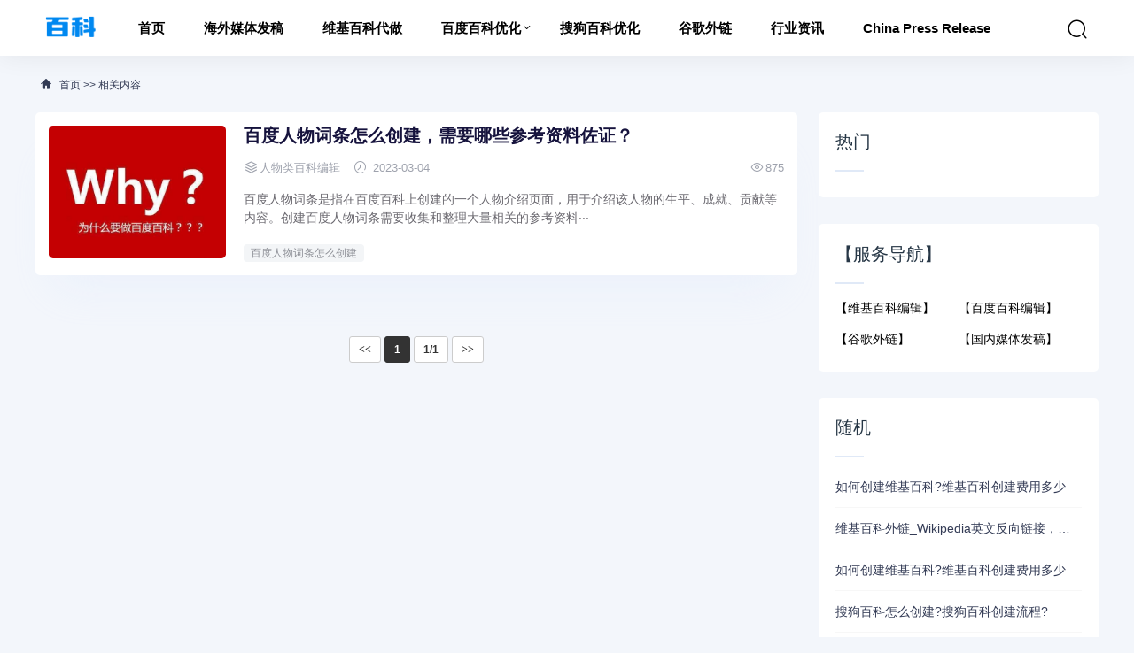

--- FILE ---
content_type: text/html; charset=utf-8
request_url: https://www.baikez.cn/tag/%E7%99%BE%E5%BA%A6%E4%BA%BA%E7%89%A9%E8%AF%8D%E6%9D%A1%E6%80%8E%E4%B9%88%E5%88%9B%E5%BB%BA
body_size: 4139
content:
<!DOCTYPE html>
<html lang="zh-CN">
<head>
<meta charset="UTF-8" />
<meta name="renderer" content="webkit">
<meta http-equiv="X-UA-Compatible" content="IE=Edge">
<meta name="viewport" content="width=device-width, initial-scale=1, maximum-scale=1, user-scalable=no, viewport-fit=cover">
<meta name="format-detection" content="telephone=no">
<title>百度人物词条怎么创建 - 创建维基百科,编辑维基百科词条|Wikipedia百科代创建</title>
<meta name="keywords" content="创建维基百科,编辑维基百科词条,海外发稿,维基百科编辑,China Press Release Service,Chinese Press Release Distribution Services,Press Release Distribution in China,如何创建维基百科,Wikipedia百科代创建,海外媒体发稿,代做维基百科词条,代做百度百科,百度百科创建,百度百科代编辑,猫论营销">
<meta name="description" content="我们拥有10年经验的专业从事各类百科以及品牌网络传播服务的机构，猫论营销专业为企业、品牌、个人的形象维护工作，业务包含创建维基百科,海外媒体发稿,海外软文发布,维基百科代做,编辑维基百科,Wikipedia百科代创建,创建Wikipedia页面,代做百度百科创建,代做360百科创建,代做搜狗百科创建,代做soso百科创建,代做互动百科创建,代做头条百科创建等各类百科词条的编辑创建服务。China Press Release Service,Chinese Press Release Distribution Services,Press Release Distribution in China,We have abundant Chinese news media resources and excellent publishing price advantages!">
<link rel='stylesheet' href='/skin/css/style.css?ver=1.0' type='text/css' media='all' />
<link rel='stylesheet' href='/skin/css/css.css' type='text/css' media='all' />
<link rel='stylesheet' href='/skin/css/app.css' type='text/css' media='all' />
<base target="_blank">
</head>
<body>
<header class="ab-header"  id="header">
  <div class="ab-navbar">
    <div class="container"> <a class="logo" href="/" title="创建维基百科,编辑维基百科词条|Wikipedia百科代创建"><img src="/static/upload/image/20230707/1688714025781816.png" alt="创建维基百科,编辑维基百科词条|Wikipedia百科代创建" /></a>
      <ul class="nav-list">
        <li ><a href="/" aria-current="page">首页</a></li>
        
        <li ><a href="/news/">海外媒体发稿</a>
          
        </li>
        
        <li ><a href="/wj/">维基百科代做</a>
          
        </li>
        
        <li ><a href="https://www.baikez.cn/bd/133.html">百度百科优化</a>
          
          <ul class="sub-nav">
            
            <li><a href="/pp/">品牌类百科编辑</a></li>
            
            <li><a href="/qy/">企业类百科编辑</a></li>
            
            <li><a href="/rw/">人物类百科编辑</a></li>
            
            <li><a href="/yx/">游戏百度百科</a></li>
            
            <li><a href="/app/">APP百科词条</a></li>
            
          </ul>
          
        </li>
        
        <li ><a href="/sg/">搜狗百科优化</a>
          
        </li>
        
        <li ><a href="/tt/">谷歌外链</a>
          
        </li>
        
        <li ><a href="/new/">行业资讯</a>
          
        </li>
        
        <li ><a href="/list_19/">China Press Release</a>
          
        </li>
        
      </ul>
      <ul class="nav-right">
        <li class="nav-search"><a href="javascript:;" class="search-loader" title="搜索"><i class="iconfont icon-search"></i></a></li>
        <li class="nav-button"><a href="javascript:;" class="menu-btn"><span></span></a></li>
      </ul>
    </div>
  </div>
</header>
<div class="search-box">
  <div class="container">
    <form id="search-form"  class="search-box-form" action="/search/" method="get" target="_blank">
      <input class="search-input" id="keyboard" name="keyword" type="text" placeholder="输入关键字... 回车" required>
    </form>
    <a href="javascript:;" class="search-close"><i class="iconfont icon-chahao"></i></a> </div>
</div>
<div class="section-bg">
  <div class="container">
    <div class="ab-crumb">
      <div class="crumb-inner"><i class="iconfont icon-home"></i> <a href="/">首页</a> >> <a href="/tag/百度人物词条怎么创建/">相关内容</a></div>
    </div>
    <div class="abconleft">
      <div class="article-item">
        <ul>
          
          <li>
            <div class="list-image "><a href="/rw/252.html" title="百度人物词条怎么创建，需要哪些参考资料佐证？"><img src="/static/upload/image/20230304/1677927707205371.jpg" alt="百度人物词条怎么创建，需要哪些参考资料佐证？"></a></div>
            <div class="list-main ">
              <h2><a href="/rw/252.html">百度人物词条怎么创建，需要哪些参考资料佐证？</a></h2>
              <div class="text-xs"><span><i class="iconfont icon-layers"></i>人物类百科编辑</span><span><i class="iconfont icon-shijian"></i> 2023-03-04</span>
                <div class="meta-r-icon"><span ><i class="iconfont icon-yanjing"></i>875</span></div>
              </div>
              <div class="decs">
                <p>百度人物词条是指在百度百科上创建的一个人物介绍页面，用于介绍该人物的生平、成就、贡献等内容。创建百度人物词条需要收集和整理大量相关的参考资料···</p>
              </div>
              <div class="post-tag"><a title="百度人物词条怎么创建" target="_blank" href="/rw/?tag=%E7%99%BE%E5%BA%A6%E4%BA%BA%E7%89%A9%E8%AF%8D%E6%9D%A1%E6%80%8E%E4%B9%88%E5%88%9B%E5%BB%BA">百度人物词条怎么创建</a></div>
            </div>
          </li>
          
        </ul>
      </div>
      
        <div class="pagebar">
        <div class="pagination">
        <a class="page-item page-link st" href="javascript:;" title="上一页"><<</a>
        <a href="/tag/%E7%99%BE%E5%BA%A6%E4%BA%BA%E7%89%A9%E8%AF%8D%E6%9D%A1%E6%80%8E%E4%B9%88%E5%88%9B%E5%BB%BA" class="page-num page-num-current">1</a>
        <a class="page-item page-link" href="javascript:;" title="当前页/总页数">1/1</a>
        <a class="page-item page-link st" href="javascript:;" title="下一页">>></a>
        </div>
        </div>	
        
    </div>
    <div class="abconright aside">
  <div class="right-list">
    <div class="w-newsitem">
      <h3>热门</h3>
    </div>
    <ul class="hot-item">
      
    </ul>
  </div>




  <!-- <div class="right-list">
    <div class="w-newsitem">
      <h3>【服务导航】</h3>
    </div>

    <ul class="list-grid">
      
      <li>

        <a href="/news/">【海外媒体发稿】</a>
      </li>
      
      <li>

        <a href="/wj/">【维基百科代做】</a>
      </li>
      
      <li>

        <a href="https://www.baikez.cn/bd/133.html">【百度百科优化】</a>
      </li>
      
      <li>

        <a href="/sg/">【搜狗百科优化】</a>
      </li>
      
      <li>

        <a href="/tt/">【谷歌外链】</a>
      </li>
      
      <li>

        <a href="/new/">【行业资讯】</a>
      </li>
      
      <li>

        <a href="/list_19/">【China Press Release】</a>
      </li>
      
    </ul>
  </div> -->

  <style>
    .left {
      float: left;
      width: 50%;
      font-size: 14px;
      line-height: 2.5em;
    }

    .right {
      float: right;
      width: 50%;
      font-size: 14 px;
      line-height: 2.5em;
    }
  </style>


  <dl class="right-list">
    <dt class="w-newsitem">
      <h3>【服务导航】</h3>
    </dt>
    <dd class="left">
      <ul>

        
        <li style="width: 140px; ">

          <a href="https://www.baikez.cn/wj/1086.html" title="维基百科编辑">【维基百科编辑】</a>
        </li>
        
        <li style="width: 140px; ">

          <a href="https://www.baikez.cn/tt/1090.html" title="谷歌外链">【谷歌外链】</a>
        </li>
        
      </ul>
    </dd>
    <dd class="right">
      <ul>
        
        <li style="width: 140px; ">
          <a href="https://www.baikez.cn/pp/1087.html" title="百度百科编辑">【百度百科编辑】</a>
        </li>
        
        <li style="width: 140px; ">
          <a href="https://www.baikez.cn/" title="国内媒体发稿">【国内媒体发稿】</a>
        </li>
        
      </ul>
    </dd>
  </dl>
  <div class="right-list">
    <div class="w-newsitem">
      <h3>随机</h3>
    </div>
    <ul class="hot-item">
      
      <li><a title="/wj/796.html" href="/wj/796.html" target="_blank">如何创建维基百科?维基百科创建费用多少</a></li>
      
      <li><a title="/tt/1038.html" href="/tt/1038.html" target="_blank">维基百科外链_Wikipedia英文反向链接，英语维基百科外链DA100，顶级英文外链</a></li>
      
      <li><a title="/wj/936.html" href="/wj/936.html" target="_blank">如何创建维基百科?维基百科创建费用多少</a></li>
      
      <li><a title="/sg/206.html" href="/sg/206.html" target="_blank">搜狗百科怎么创建?搜狗百科创建流程?</a></li>
      
      <li><a title="/wj/1017.html" href="/wj/1017.html" target="_blank">代做维基百科|编辑西班牙语维基百科对品牌出海的重要性，编辑西班牙语维基百科可以覆盖哪些国家?</a></li>
      
    </ul>
  </div>
  <div class="right-list">
    <div class="w-newsitem">
      <h3>标签</h3>
    </div>
    <div class="tagcloud">  <a class="color1" href="/tag/%E4%BB%A3%E5%81%9A%E7%99%BE%E7%A7%91">代做百科</a>
       <a class="color2" href="/tag/%E7%BE%8E%E5%9B%BD%E5%AA%92%E4%BD%93%E5%8F%91%E7%A8%BF">美国媒体发稿</a>
       <a class="color3" href="/tag/%E6%B5%B7%E5%A4%96%E5%AA%92%E4%BD%93%E5%8F%91%E7%A8%BF">海外媒体发稿</a>
       <a class="color4" href="/tag/%E6%B5%B7%E5%A4%96%E6%96%B0%E9%97%BB%E5%AA%92%E4%BD%93%E5%8F%91%E7%A8%BF">海外新闻媒体发稿</a>
       <a class="color5" href="/tag/%E6%B5%B7%E5%A4%96%E7%BD%91%E7%BB%9C%E5%8F%A3%E7%A2%91">海外网络口碑</a>
       <a class="color6" href="/tag/%E5%88%9B%E5%BB%BA%E7%BB%B4%E5%9F%BA%E7%99%BE%E7%A7%91">创建维基百科</a>
       <a class="color7" href="/tag/%E4%BB%A3%E5%81%9A%E7%BB%B4%E5%9F%BA%E7%99%BE%E7%A7%91">代做维基百科</a>
       <a class="color8" href="/tag/%E4%BB%A3%E5%81%9A%E7%BB%B4%E5%9F%BA%E7%99%BE%E7%A7%91wikipedia">代做维基百科wikipedia</a>
       <a class="color9" href="/tag/%E7%BB%B4%E5%9F%BA%E7%99%BE%E7%A7%91%E7%BC%96%E8%BE%91">维基百科编辑</a>
       <a class="color10" href="/tag/%E8%B0%B7%E6%AD%8C%E5%A4%96%E9%93%BE%E5%BB%BA%E8%AE%BE">谷歌外链建设</a>
       <a class="color11" href="/tag/%E6%B5%B7%E5%A4%96%E8%8B%B1%E6%96%87%E5%A4%96%E9%93%BE%E4%BB%A3%E5%8F%91">海外英文外链代发</a>
       <a class="color12" href="/tag/GOOGLE%E5%A4%96%E9%93%BESEO">GOOGLE外链SEO</a>
       <a class="color13" href="/tag/%E8%B0%B7%E6%AD%8CBacklinks">谷歌Backlinks</a>
       <a class="color14" href="/tag/%E5%88%9B%E5%BB%BAwiki%E9%A1%B5%E9%9D%A2Wikipedia">创建wiki页面Wikipedia</a>
       <a class="color15" href="/tag/%E5%88%9B%E5%BB%BAwiki%E9%A1%B5%E9%9D%A2">创建wiki页面</a>
       <a class="color16" href="/tag/%E5%BB%BA%E7%AB%8B%E7%BB%B4%E5%9F%BA%E7%99%BE%E7%A7%91%E9%A1%B5%E9%9D%A2">建立维基百科页面</a>
       <a class="color17" href="/tag/%E5%A6%82%E4%BD%95%E5%88%9B%E5%BB%BA%E7%BB%B4%E5%9F%BA%E7%99%BE%E7%A7%91">如何创建维基百科</a>
       <a class="color18" href="/tag/%E7%99%BE%E5%BA%A6%E7%99%BE%E7%A7%91">百度百科</a>
       <a class="color19" href="/tag/%E4%BB%A3%E5%81%9A%E7%BB%B4%E5%9F%BA%E7%99%BE%E7%A7%91%E8%AF%8D%E6%9D%A1">代做维基百科词条</a>
       <a class="color20" href="/tag/%E5%88%9B%E5%BB%BAWikipedia%E7%99%BE%E7%A7%91">创建Wikipedia百科</a>
       <a class="color21" href="/tag/%E7%BB%B4%E5%9F%BA%E7%99%BE%E7%A7%91%E5%88%9B%E5%BB%BA">维基百科创建</a>
       <a class="color22" href="/tag/%E6%B5%B7%E5%A4%96%E5%8F%91%E7%A8%BF">海外发稿</a>
       <a class="color23" href="/tag/%E7%99%BE%E5%BA%A6%E7%99%BE%E7%A7%91%E7%BC%96%E8%BE%91">百度百科编辑</a>
       <a class="color24" href="/tag/%E7%BB%B4%E5%9F%BA%E7%99%BE%E7%A7%91%E8%8D%89%E7%A8%BF">维基百科草稿</a>
      
    </div>
  </div>
  <div class="right-list-ad"> </div>
</div>
  </div>
</div>
<div class="footer">
  <div class="container">
    <div class="social-footer"> <a id="show-dialog" class="wechat" href="javascript:void(0);"><i class="iconfont icon-weixin"></i></a> <a class="qq" href="https://wpa.qq.com/msgrd?v=3&amp;uin=&amp;site=qq&amp;menu=yes" target="_blank" rel="nofollow" title="QQ"><i class="iconfont icon-QQ-fill"></i></a> </div>
    <ul class="nav-footer">
      
      <li><a href="/news/" title="海外媒体发稿">海外媒体发稿</a></li>
      
      <li><a href="/wj/" title="维基百科代做">维基百科代做</a></li>
      
      <li><a href="https://www.baikez.cn/bd/133.html" title="百度百科优化">百度百科优化</a></li>
      
      <li><a href="/sg/" title="搜狗百科优化">搜狗百科优化</a></li>
      
      <li><a href="/tt/" title="谷歌外链">谷歌外链</a></li>
      
      <li><a href="/new/" title="行业资讯">行业资讯</a></li>
      
      <li><a href="/list_19/" title="China Press Release">China Press Release</a></li>
      
      <li class="current"><a href="/sitemap.xml" aria-current="page" target="_blank">XML地图</a></li>
    </ul>
    <div class="copyright-footer">
      <p>Copyright © 2022 测试站点 本站资源来源于互联网 <a href="https://beian.miit.gov.cn/" target="_blank" rel="nofollow">粤ICP备2023002193号</a> <a href=" http://www.51dao.top/" target="_blank">网站制作</a> </p>
    </div>
  </div>
</div>
<div class="rollbar" id="goto-top"><i class="iconfont icon-xiangshang"></i></div>
<script type='text/javascript' src='/skin/js/jquery-2.2.4.min.js' id='jquery-js'></script> 
<script type='text/javascript' src='/skin/js/common.js' id='com-js'></script> 
<script type='text/javascript' src='/skin/js/js.js'></script> 
<script type="text/javascript">
var topBarDom =
  `<div class="top-wechat-bar">
  <div class="top-wechat-bar-dialog" id="top-bar-dialog">
    <div class="dialog-content">
      <img src="/skin/images/wechat_success_icon.png" class="copy-icon">
      <div class="copy-tips">复制成功</div>
      <div class="dialog-desc">微信号: <span id="wechat-num"></span></div>
	  <div class="dialog-img">
			<img src="/static/upload/image/20230614/1686737626212686.jpg">
		</div>
      <div class="i-see-btn" id="close-dialog">知道了</div>
    </div>
  </div>
</div>`;
</script> 
<script type='text/javascript' src='/skin/js/wechattopbar.js'></script>
<div class="m-mask"></div>



<script>
var _hmt = _hmt || [];
(function() {
  var hm = document.createElement("script");
  hm.src = "https://hm.baidu.com/hm.js?17319c3fe0bd6fad399fe9f697f2e054";
  var s = document.getElementsByTagName("script")[0]; 
  s.parentNode.insertBefore(hm, s);
})();
</script>

</body>
</html>

--- FILE ---
content_type: text/css
request_url: https://www.baikez.cn/skin/css/style.css?ver=1.0
body_size: 3761
content:
/* 大鲤鱼建站 整站模板下载 */
/* 模板：www.51dao.top */
/* QQ：1031564993 */
@import url('iconfont.css');
* {margin:0;padding:0;-webkit-box-sizing:border-box;-moz-box-sizing:border-box;box-sizing:border-box;}
body {font-family:'Microsoft Yahei',Helvetica,Arial,"Open Sans",Arial,'PingFang SC','Hiragino Sans GB','Source Han Sans CN',Roboto,sans-serif;font-size:14px;background:#f3f6fb;}
a {color:inherit;text-decoration:none;-webkit-transition:all .3s ease;-moz-transition:all .3s ease;-ms-transition:all .3s ease;-o-transition:all .3s ease;transition:all .3s ease}
a:hover {color:#00A7EB;text-decoration:none !important;}
ul,li,p,h1,h2,h3 {list-style-type:none;margin:0;padding:0;}
h1,h2,h3,h4,h5,h6 {font-weight:400;line-height:1.4;color:#273746;margin:0;}
div,h1,h2,h3,h4,h5,p,form,ul,label,input,textarea,img,span,dl,dt,dd {margin:0px;padding:0;outline:0;}
img {border:0;max-width: 100%;}
em, i {font-style: normal;}
input,select,button,textarea{border:0; background:none; outline:none; vertical-align:middle;}
.container {width: 1200px;margin: auto;}
.list-image:hover img,.item-img:hover img,.right-list-ad:hover img{border-radius:0;-webkit-transform:scale(1.05);transform:scale(1.05);-ms-transform:scale(1.05)}
/*header*/
.ab-header {position: fixed;top: 0;width: 100%;text-align: center;z-index: 998;-moz-transition: .3s;-o-transition: .3s;-webkit-transition: .3s;transition: .3s;}
.ab-header.slideUp {top: -63px;}
.ab-navbar{position: relative;z-index: 999;height: 63px;box-shadow: 0 0 30px rgba(0, 0, 0, 0.07);background: rgba(255, 255, 255, 0.97);}
.ab-navbar .logo{padding:10px 0;display: block;float: left;}
.ab-navbar .logo img{height: 40px;width: auto;}
.ab-navbar .nav-list{margin-left: 1rem;display: block;list-style: none;float: left;}
.ab-navbar .nav-list li{list-style: none;position: relative;display: inline-block;}
.nav-list li.current a{color:#007bff;}
.nav-list li em{position: absolute;height:63px;line-height: 63px;right: 2px;    cursor: pointer;}
.nav-list li em i {font-size: 22px;}
.nav-list > li > a{height: 63px;line-height: 63px;display: inline-block;font-weight: 600;padding:0 20px;font-size: 15px;}
.nav-list .sub-nav{display: none;position:absolute;top:100%;left:0;background-color:#fff;font-size:14px;padding:9px 0;text-align: center;box-shadow:0 0 10px rgba(0,0,0,0.1);line-height:32px;min-width: 119px;width: 100%;}
.nav-list .sub-nav a {display: inline-block;width: 100%;padding: 5px 0;color: #000;background-color: #fff;}
.nav-list .sub-nav li{display: inline-block;width: 100%;}
.nav-list li:hover .sub-nav{display: block;}
.nav-list li:hover a,.nav-list li:hover i.down {color:#0e52ff}
.nav-list li:hover .sub-nav a {color:#000}
.nav-list li .sub-nav a:hover  {color:#0e52ff;}
.nav-list li .down:before {display:inline-block;-webkit-transition:all .15s ease;-moz-transition:all .15s ease;-ms-transition:all .15s ease;-o-transition:all .15s ease;transition:all .15s ease;}
.nav-list li:hover .down:before {transform:rotate(180deg);-webkit-transform:rotate(180deg);}
.nav-right{float:right;font-size:15px;margin-top:0px}
.nav-right li{position:relative;float:left}
.nav-right a{display:inline-block;padding:0 15px;-webkit-transition:ease-in color .15s;transition:ease-in color .15s;position:relative}
.nav-right > li > a{padding:25px 10px 23px}
.nav-right .nav-search{padding: 15px 12px 15px;}
.nav-right .nav-search .iconfont{font-size:24px;}
.nav-right .nav-search a{padding:6px 0;z-index:99;}
.search-box{position:fixed;left:0;right:0;top:-0;z-index:9998;padding:6.5px 0;background:#fff;transition:top 0.3s cubic-bezier(.4,0,.2,1);display: none;}
.search-box.show{top:0;display: block;}
.search-box .container{max-width:800px;position: relative;}
.search-close{position:absolute;right:-70px;top:8px;color:#007bff}
.search-close .iconfont{font-size:24px;padding: 15px;}
.search-input{text-align: center;float:left;font-size: 20px;font-weight: 700;border:none;width:100%;height:50px;padding:4px 12px;border-right:none;font-size:16px;border-radius:2px 0 0 2px;outline:none}
.search-box-form a{margin-left:20px;color:#999}
.search-box-form a:hover{color:#0d7ffa}
.nav-right .nav-button{display:none}
.menu-btn {display:none;padding:6px 0;float:right;margin-left:15px;}
.menu-btn:before,.menu-btn:after,.menu-btn span {display:block;height:2px;background-color:#000;content:'';}
.menu-btn:before {width:24px;}
.menu-btn:after {width:18px;margin-left:6px;}
.menu-btn span {width:12px;margin:6px 0 6px 12px;}
/*footer*/
.footer {width:100%;position:relative;clear:both;background-color:#06060b;margin-top:30px;padding:30px 0 30px 0;}
.footer .footer-copyright {float:left;font-size:15px;line-height:1.6}
.footer .footer-copyright a {color:#ddd}
.footer .footer-copyright a:hover {color:#FFF;color:#ddd}
.footer .footer-social {float:right;margin-top:0;position:relative}
.footer .footer-social a {font-size:20px;margin-left:10px}
.footer .footer-social a:first-child {margin-left:0}
.footer .copyright-footer{font-size:13px;}
.footer .copyright-footer p {color:#60606d}
.footer .copyright-footer a {color:#929292}
.links{background-color: #06060b;}
.links-footer {font-size:10px;padding:10px 0 10px 0;border-top:1px solid rgba(255,255,255,.2);}
.links-footer a,.links-footer span {color:#73777a;line-height:1.2;margin:0 5px 0 0;font-size:12px}
.footer .nav-footer {margin-bottom:20px;    display: inline-block;}
.footer .nav-footer li{float:left;}
.footer .nav-footer a {color:#b2b2b8;margin-right:10px;font-size:14px}
.footer .footer-box .nav-footer a:hover {color:#FFF}
.footer .footer-box .nav-footer span {margin:0 10px}
.footer .footer-social a:hover,.footer .copyright-footer a:hover{color: rgba(255,255,255,.7);}
.footer .nav-footer a:hover  {color: #fff;}
.social-footer a i {font-size:20px;color:#fff;}
.social-footer {float:right}
.social-footer a {position:relative;float:left;width:40px;height:40px;line-height:40px;background-color:#343a40;text-align:center;border-radius:20px;margin:0 5px;color:#FFF;font-size:16px}
.social-footer a i {color:#c5c5c5;font-size:24px;}
.social-footer a:hover i {color:#FFF}
.social-footer a.wechat:hover {background-color:#2aae67}
.social-footer a.qq:hover {background-color:#14b6f6}
.social-footer a.wechat i {font-size:24px;}
.cd-popup {position:fixed;left:0;top:0;height:100%;width:100%;background-color:rgba(94,110,141,0.9);opacity:0;visibility:hidden;-webkit-transition:opacity 0.3s 0s,visibility 0s 0.3s;-moz-transition:opacity 0.3s 0s,visibility 0s 0.3s;transition:opacity 0.3s 0s,visibility 0s 0.3s;z-index:9;}
.cd-popup.is-visible {opacity:1;visibility:visible;-webkit-transition:opacity 0.3s 0s,visibility 0s 0s;-moz-transition:opacity 0.3s 0s,visibility 0s 0s;transition:opacity 0.3s 0s,visibility 0s 0s;}
.cd-popup-container {position:relative;width:90%;max-width:380px;margin:20em auto;padding:40px 20px 25px;background:#FFF;border-radius:.25em .25em .4em .4em;text-align:center;box-shadow:0 0 20px rgba(0,0,0,0.2);-webkit-transform:translateY(-40px);-moz-transform:translateY(-40px);-ms-transform:translateY(-40px);-o-transform:translateY(-40px);transform:translateY(-40px);/* Force Hardware Acceleration in WebKit */  -webkit-transition-property:-webkit-transform;-moz-transition-property:-moz-transform;transition-property:transform;-webkit-transition-duration:0.3s;-moz-transition-duration:0.3s;transition-duration:0.3s;}
.cd-popup-container p {padding-bottom:2em;font-size:18px;font-weight:bold;}
.cd-popup-container .cd-buttons:after {content:"";display:table;clear:both;}
.cd-popup-container .cd-buttons li {float:left;width:50%;}
.cd-popup-container .cd-buttons a {display:block;height:60px;line-height:60px;text-transform:uppercase;color:#FFF;-webkit-transition:background-color 0.2s;-moz-transition:background-color 0.2s;transition:background-color 0.2s;}
.cd-popup-container .cd-buttons li:first-child a {background:#fc7169;border-radius:0 0 0 .25em;}
.no-touch .cd-popup-container .cd-buttons li:first-child a:hover {background-color:#fc8982;}
.cd-popup-container .cd-buttons li:last-child a {background:#b6bece;border-radius:0 0 .25em 0;}
.no-touch .cd-popup-container .cd-buttons li:last-child a:hover {background-color:#c5ccd8;}
.cd-popup-container .cd-popup-close {position:absolute;top:8px;right:8px;width:30px;height:30px;}
.cd-popup-container .cd-popup-close::before,.cd-popup-container .cd-popup-close::after {content:'';position:absolute;top:12px;width:14px;height:3px;background-color:#8f9cb5;}
.cd-popup-container .cd-popup-close::before {-webkit-transform:rotate(45deg);-moz-transform:rotate(45deg);-ms-transform:rotate(45deg);-o-transform:rotate(45deg);transform:rotate(45deg);left:8px;}
.cd-popup-container .cd-popup-close::after {-webkit-transform:rotate(-45deg);-moz-transform:rotate(-45deg);-ms-transform:rotate(-45deg);-o-transform:rotate(-45deg);transform:rotate(-45deg);right:8px;}
.is-visible .cd-popup-container {-webkit-transform:translateY(0);-moz-transform:translateY(0);-ms-transform:translateY(0);-o-transform:translateY(0);transform:translateY(0);}
.rewards-popover-item {display:inline-block;width:200px;margin:0 10px;}
.rewards-popover-item h4 {margin:0 20px 18px;font-size:15px;}
.rewards-popover-item img {width:200px;height:200px;background-color:#eee;border-radius:2px;padding:5px;}
.rollbar {width:50px;height:50px;text-align:center;line-height:50px;border-radius:3px;cursor:pointer;opacity:.8;position:fixed;right:30px;bottom:30px;background:rgba(10,10,10,0.8);overflow:hidden;display:none;z-index:999;}
.rollbar i {font-size:24px;color:#fff;}


.top-wechat-bar {position:fixed;z-index:9;width:100%;height:48px;bottom:0;left:0;right:0;display:block;}
.wechat-icon {width:20px;height:20px;margin-right:5px;}
.top-wechat-bar-dialog {width:100vw;height:100vh;overflow:hidden;position:fixed;z-index:10001;top:0px;right:0px;left:0px;transition:opacity 0.3s ease-in 0s;display:none;justify-content:center;align-items:center;background-color:rgba(0,0,0,.5);}
.dialog-content {width:20%;padding:20px;background-color:#ffffff;border-radius:10px;overflow:hidden;position:relative;display:flex;flex-flow:column nowrap;justify-content:center;align-items:center;}
.copy-icon {width:44px;height:44px;}
.copy-tips {color:#333;font-size:18px;font-weight:700;margin:.625rem 0;}
.dialog-desc {font-size:15px;color:#333;}
.i-see-btn {background-color:#1aad19;border-radius:.25rem;width:9rem;height:2.75rem;display:flex;align-items:center;justify-content:center;font-size:15px;color:#ffffff;cursor: pointer;}
.dialog-img {display:inline-block;width:200px;margin:0 10px;margin:.625rem 0;}
.dialog-img img {width:200px;height:200px;background-color:#eee;border-radius:2px;padding:5px;}






/*crumb*/
.ab-crumb {position:relative;margin-bottom:1rem;}
.ab-crumb .crumb-inner {color:#333b55;font-size:12px;box-sizing:border-box;display:block;margin-left:auto;margin-right:auto;line-height:30px;}
.ab-crumb .crumb-inner i.icon-shijian{color: #666 !important;padding:0 5px;font-size: 12px;}
.ab-crumb .crumb-inner i {color: #034eff !important;padding:0 5px;font-size: 14px;}
.ab-crumb .crumb-inner i.icon-home {color: #333b55 !important;}
.ab-crumb a,.ab-crumb span {font-size:12px;color:#333b55;}
.ab-crumb a:hover,.ab-crumb span:hover {font-size:12px;color:#034eff;}
/*pagination*/
.pagination {display:block;margin:0;text-align: center;border-radius:0;padding:20px 0;clear: both;}
.pagination a {display:inline-block;margin-right:8px;}
.pagination a {background:#FFF;font-size:14px;color:#3b3b3b;font-weight:700;display:inline-block;padding:9px 18px;border-radius: 3px;    margin-bottom: 10px;}
.pagination a:hover,.pagination a:focus,.pagination  > a.active {color:#fff;background:#2154CF;border-color:#2154CF;}
/*btn*/
.btn-all {padding: 0 1.25rem;font-size: 14px;line-height:45px;font-weight: 600;border-width:2px;border-radius:4px;display:inline-block;position:relative;}
.btn-all span {display:inline-block;position:relative;will-change:transform;}
.btn-all i {margin-left: 5px;}
.btn-all:hover i,.btn-all:focus i {opacity:1;}
.btn-blue{color:#ffffff;background-color:#034eff;transition:0.2s ease-in;}
.btn-blue:hover,.btn-blue.focus {background-color:#fdd76e;color:#505052;}
.btn-wave{position:relative;text-decoration:none;overflow:hidden;border-width:0}
.btn-wave:hover .wave{top:-120px}
.btn-wave .wave{width:200px;height:200px;position:absolute;left:0;top:-80px;transition:0.4s}
.btn-wave .wave::before,a .wave::after{width:200%;height:200%;content:'';position:absolute;top:0;left:50%;transform:translate(-50%,-75%)}
.btn-wave .wave::before{border-radius:45%;background-color:rgba(236,236,236,0.2);animation:wave 5s linear infinite}
.btn-wave .wave::after{border-radius:40%;background-color:#a8bbfa80;animation:wave 10s linear infinite}
@keyframes wave{0%{transform:translate(-50%,-75%) rotate(0deg)}
100%{transform:translate(-50%,-75%) rotate(360deg)}
}

/*none*/
.content-none{text-align: center!important;padding: 5rem;min-height: 400px;}
.content-none img{width: 4.25rem;height: 4.25rem;margin: 0 auto;}
.content-none p{color: #6c757d!important;}
.no-page {text-align:center;padding:100px 0;min-height:580px;}
.no-page h1 {font-size:6rem;}
.no-page p {font-size:16px;position:relative;}
.no-page .back-home {margin-top:20px;font-size:14px;position:relative;}
.no-page .back-home a {padding:5px 45px;font-weight:600;border-radius:900px;transition:.2s;}

.pagebar { padding:20px; overflow:hidden; clear:both}
.pagebar .pagination {
  display: flex;
  justify-content: center;
  margin-top: 10px;
}
.pagination a {
  background: #fff;
  border: 1px solid #ccc;
  color: #333;
  font-size: 12px;
  padding: 8px 10px;
  margin: 0 2px;
  border-radius: 3px; line-height:100%
}
.pagination span {
    color: #333;
    font-size: 12px;
    padding: 7px 2px;
    margin: 0 2px;
    border-radius: 3px;
}
.pagination a:hover {
  color: #333;
  border: 1px solid #333;
}
.pagination a.page-num-current {
  color: #fff;
  background: #333;
  border: 1px solid #333;
}
.pagination .st{ font-family:宋体}
.text-secondary{ text-align:center; padding:20px 0}

#maximg img{ max-width:100%; height:auto !important}